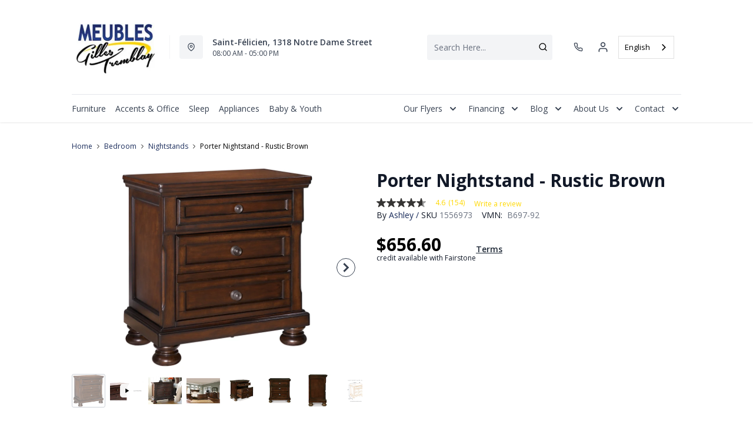

--- FILE ---
content_type: text/html; charset=utf-8
request_url: https://www.meublesgillestremblay.com/products/porter-nightstand-rustic-brown?view=product-endpoint
body_size: 3860
content:


{
"product":{
        "id": 10217878520082,
"title": "Porter Nightstand - Rustic Brown",
"tags": ["Bedroom",
"Bedroom-Nightstands",
"Brand_Ashley",
"Colour_Brown",
"Colour_Red",
"data-feed-3-0",
"Dimensions (Height)_19&quot;-60&quot;",
"Dimensions (Width)_28&quot;-30&quot;",
"Furniture",
"Lifestyle_Classic",
"newversion",
"Nightstands",
"OnlineOnly",
"OnListingPage_true",
"recliner-theme",
"Room-Bedroom",
"RoomGrouping-Bedroom-Nightstands",
"Sale",
"SeriesId_ASH-BRM-B697",
"ShowOnListing",
"Special Offers_Online Only",
"VendorId-ASH",
"Web Series_ASH-B697"
],
"online_store_url": "\/products\/porter-nightstand-rustic-brown",
"product_type": "Nightstand",
"handle": "porter-nightstand-rustic-brown",
"available": true,
"body_html": "The%20quality%20craftsmanship%20is%20clear%20to%20see.%20The%20classic%20design%20elements%E2%80%94including%20antiqued%20hardware%20and%20bun%20feet%E2%80%94are%20easy%20to%20love.%20Satisfying%20your%20taste%20for%20traditional%20furnishings,%20this%20nightstand%20is%20elegant,%20without%20looking%20fussy.%20Two%20drawers%E2%80%94one%20large,%20one%20small%E2%80%94keep%20bedside%20odds%20and%20ends%20within%20easy%20reach.",
"collections": ["bedroom",
"storage-furniture"
],
"price": 65660,
"price_max": 65660,
"price_min": 65660,
"price_varies": false,
"compare_at_price": null,
"compare_at_price_max": 0,
"compare_at_price_min": 0,
"compare_at_price_varies":false,
"has_only_default_variant": true,
"featured_image": "\/\/www.meublesgillestremblay.com\/cdn\/shop\/files\/1_d398f222-af5d-4b58-a008-33538171fcca_400x.jpg?v=1757653178",
"placeholder_image": "\/\/www.meublesgillestremblay.com\/cdn\/shop\/files\/1_d398f222-af5d-4b58-a008-33538171fcca_20x.jpg?v=1757653178",
"meta_info":null,
"page_id":null,
"zone_price_range":null,
"productGroupId":"212337",
"options": [
  {
  "name": "Title",
  "option_group": "option1",
  "position": 1,
  "values": [
    "Default Title"
  
  ]
  }

],
"images": [
  {
  "id": 55564179046674,
  "altText": "Porter Nightstand - Rustic Brown",
  "height": 2048,
  "width": 2048,
  "position": 1,
  "src": "\/\/www.meublesgillestremblay.com\/cdn\/shop\/files\/1_d398f222-af5d-4b58-a008-33538171fcca.jpg?v=1757653178",
  "src_small": "\/\/www.meublesgillestremblay.com\/cdn\/shop\/files\/1_d398f222-af5d-4b58-a008-33538171fcca_400x.jpg?v=1757653178",
  "src_placeholder": "\/\/www.meublesgillestremblay.com\/cdn\/shop\/files\/1_d398f222-af5d-4b58-a008-33538171fcca_50x.jpg?v=1757653178"
  },

  {
  "id": 55564179079442,
  "altText": "Porter Nightstand - Rustic Brown",
  "height": 2048,
  "width": 2048,
  "position": 2,
  "src": "\/\/www.meublesgillestremblay.com\/cdn\/shop\/files\/2_1658f523-5acb-4685-b367-526d59711929.jpg?v=1757653178",
  "src_small": "\/\/www.meublesgillestremblay.com\/cdn\/shop\/files\/2_1658f523-5acb-4685-b367-526d59711929_400x.jpg?v=1757653178",
  "src_placeholder": "\/\/www.meublesgillestremblay.com\/cdn\/shop\/files\/2_1658f523-5acb-4685-b367-526d59711929_50x.jpg?v=1757653178"
  },

  {
  "id": 55564179112210,
  "altText": "Porter Nightstand - Rustic Brown",
  "height": 2048,
  "width": 2048,
  "position": 3,
  "src": "\/\/www.meublesgillestremblay.com\/cdn\/shop\/files\/3_68230a6b-39ec-4774-83af-68a0b0e7eb19.jpg?v=1757653178",
  "src_small": "\/\/www.meublesgillestremblay.com\/cdn\/shop\/files\/3_68230a6b-39ec-4774-83af-68a0b0e7eb19_400x.jpg?v=1757653178",
  "src_placeholder": "\/\/www.meublesgillestremblay.com\/cdn\/shop\/files\/3_68230a6b-39ec-4774-83af-68a0b0e7eb19_50x.jpg?v=1757653178"
  },

  {
  "id": 55564179144978,
  "altText": "Porter Nightstand - Rustic Brown",
  "height": 2048,
  "width": 2048,
  "position": 4,
  "src": "\/\/www.meublesgillestremblay.com\/cdn\/shop\/files\/4_2ac8d2c6-79ce-4d09-ae10-ced60cc66dde.jpg?v=1757653178",
  "src_small": "\/\/www.meublesgillestremblay.com\/cdn\/shop\/files\/4_2ac8d2c6-79ce-4d09-ae10-ced60cc66dde_400x.jpg?v=1757653178",
  "src_placeholder": "\/\/www.meublesgillestremblay.com\/cdn\/shop\/files\/4_2ac8d2c6-79ce-4d09-ae10-ced60cc66dde_50x.jpg?v=1757653178"
  },

  {
  "id": 55564179177746,
  "altText": "Porter Nightstand - Rustic Brown",
  "height": 2048,
  "width": 2048,
  "position": 5,
  "src": "\/\/www.meublesgillestremblay.com\/cdn\/shop\/files\/5_2acf9c02-3a1f-40a0-a342-b8bd1f8f9c2c.jpg?v=1757653179",
  "src_small": "\/\/www.meublesgillestremblay.com\/cdn\/shop\/files\/5_2acf9c02-3a1f-40a0-a342-b8bd1f8f9c2c_400x.jpg?v=1757653179",
  "src_placeholder": "\/\/www.meublesgillestremblay.com\/cdn\/shop\/files\/5_2acf9c02-3a1f-40a0-a342-b8bd1f8f9c2c_50x.jpg?v=1757653179"
  },

  {
  "id": 55564179210514,
  "altText": "Porter Nightstand - Rustic Brown",
  "height": 2048,
  "width": 2048,
  "position": 6,
  "src": "\/\/www.meublesgillestremblay.com\/cdn\/shop\/files\/6_c18bc866-cc5c-47f4-8777-fcc68a6cd44c.jpg?v=1757653179",
  "src_small": "\/\/www.meublesgillestremblay.com\/cdn\/shop\/files\/6_c18bc866-cc5c-47f4-8777-fcc68a6cd44c_400x.jpg?v=1757653179",
  "src_placeholder": "\/\/www.meublesgillestremblay.com\/cdn\/shop\/files\/6_c18bc866-cc5c-47f4-8777-fcc68a6cd44c_50x.jpg?v=1757653179"
  },

  {
  "id": 55564179243282,
  "altText": "Porter Nightstand - Rustic Brown",
  "height": 2048,
  "width": 2048,
  "position": 7,
  "src": "\/\/www.meublesgillestremblay.com\/cdn\/shop\/files\/7_85034804-fe54-472b-9250-e7d1d230b04a.jpg?v=1757653179",
  "src_small": "\/\/www.meublesgillestremblay.com\/cdn\/shop\/files\/7_85034804-fe54-472b-9250-e7d1d230b04a_400x.jpg?v=1757653179",
  "src_placeholder": "\/\/www.meublesgillestremblay.com\/cdn\/shop\/files\/7_85034804-fe54-472b-9250-e7d1d230b04a_50x.jpg?v=1757653179"
  },

  {
  "id": 55564179276050,
  "altText": "Porter Nightstand - Rustic Brown",
  "height": 2048,
  "width": 2048,
  "position": 8,
  "src": "\/\/www.meublesgillestremblay.com\/cdn\/shop\/files\/8_97645a14-6164-4a06-abea-b07d38b79e86.jpg?v=1757653180",
  "src_small": "\/\/www.meublesgillestremblay.com\/cdn\/shop\/files\/8_97645a14-6164-4a06-abea-b07d38b79e86_400x.jpg?v=1757653180",
  "src_placeholder": "\/\/www.meublesgillestremblay.com\/cdn\/shop\/files\/8_97645a14-6164-4a06-abea-b07d38b79e86_50x.jpg?v=1757653180"
  },

  {
  "id": 55564179308818,
  "altText": "Porter Nightstand - Rustic Brown",
  "height": 2048,
  "width": 2048,
  "position": 9,
  "src": "\/\/www.meublesgillestremblay.com\/cdn\/shop\/files\/21_da945a7c-ef24-4faa-9dfc-e5f89eb99917.jpg?v=1757653180",
  "src_small": "\/\/www.meublesgillestremblay.com\/cdn\/shop\/files\/21_da945a7c-ef24-4faa-9dfc-e5f89eb99917_400x.jpg?v=1757653180",
  "src_placeholder": "\/\/www.meublesgillestremblay.com\/cdn\/shop\/files\/21_da945a7c-ef24-4faa-9dfc-e5f89eb99917_50x.jpg?v=1757653180"
  },

  {
  "id": 55564179341586,
  "altText": "Porter Nightstand - Rustic Brown",
  "height": 2048,
  "width": 2048,
  "position": 10,
  "src": "\/\/www.meublesgillestremblay.com\/cdn\/shop\/files\/22_72e6cf21-094c-4cbf-a187-240259b8b547.jpg?v=1757653180",
  "src_small": "\/\/www.meublesgillestremblay.com\/cdn\/shop\/files\/22_72e6cf21-094c-4cbf-a187-240259b8b547_400x.jpg?v=1757653180",
  "src_placeholder": "\/\/www.meublesgillestremblay.com\/cdn\/shop\/files\/22_72e6cf21-094c-4cbf-a187-240259b8b547_50x.jpg?v=1757653180"
  },

  {
  "id": 55564192874770,
  "altText": "Porter Nightstand - Rustic Brown",
  "height": 2048,
  "width": 2048,
  "position": 11,
  "src": "\/\/www.meublesgillestremblay.com\/cdn\/shop\/files\/23_73b04b5e-e88e-4445-9812-a1b3706dd47d.jpg?v=1757632012",
  "src_small": "\/\/www.meublesgillestremblay.com\/cdn\/shop\/files\/23_73b04b5e-e88e-4445-9812-a1b3706dd47d_400x.jpg?v=1757632012",
  "src_placeholder": "\/\/www.meublesgillestremblay.com\/cdn\/shop\/files\/23_73b04b5e-e88e-4445-9812-a1b3706dd47d_50x.jpg?v=1757632012"
  },

  {
  "id": 55564192940306,
  "altText": "Porter Nightstand - Rustic Brown",
  "height": 2048,
  "width": 2048,
  "position": 12,
  "src": "\/\/www.meublesgillestremblay.com\/cdn\/shop\/files\/24_934d9b81-4042-4402-bd6f-3ef6333be194.jpg?v=1757632012",
  "src_small": "\/\/www.meublesgillestremblay.com\/cdn\/shop\/files\/24_934d9b81-4042-4402-bd6f-3ef6333be194_400x.jpg?v=1757632012",
  "src_placeholder": "\/\/www.meublesgillestremblay.com\/cdn\/shop\/files\/24_934d9b81-4042-4402-bd6f-3ef6333be194_50x.jpg?v=1757632012"
  },

  {
  "id": 55564192973074,
  "altText": "Porter Nightstand - Rustic Brown",
  "height": 2048,
  "width": 2048,
  "position": 13,
  "src": "\/\/www.meublesgillestremblay.com\/cdn\/shop\/files\/25_019ae389-59d2-45d8-b31d-471c0e5a190d.jpg?v=1757632012",
  "src_small": "\/\/www.meublesgillestremblay.com\/cdn\/shop\/files\/25_019ae389-59d2-45d8-b31d-471c0e5a190d_400x.jpg?v=1757632012",
  "src_placeholder": "\/\/www.meublesgillestremblay.com\/cdn\/shop\/files\/25_019ae389-59d2-45d8-b31d-471c0e5a190d_50x.jpg?v=1757632012"
  },

  {
  "id": 55564193071378,
  "altText": "Porter Nightstand - Rustic Brown",
  "height": 2048,
  "width": 2048,
  "position": 14,
  "src": "\/\/www.meublesgillestremblay.com\/cdn\/shop\/files\/26_227ef309-12ed-4983-9629-b99acd0df222.jpg?v=1757632012",
  "src_small": "\/\/www.meublesgillestremblay.com\/cdn\/shop\/files\/26_227ef309-12ed-4983-9629-b99acd0df222_400x.jpg?v=1757632012",
  "src_placeholder": "\/\/www.meublesgillestremblay.com\/cdn\/shop\/files\/26_227ef309-12ed-4983-9629-b99acd0df222_50x.jpg?v=1757632012"
  },

  {
  "id": 55564193104146,
  "altText": "Porter Nightstand - Rustic Brown",
  "height": 2048,
  "width": 2048,
  "position": 15,
  "src": "\/\/www.meublesgillestremblay.com\/cdn\/shop\/files\/27_6716544c-e0da-43d1-bfa2-cd4c283b67c3.jpg?v=1757632013",
  "src_small": "\/\/www.meublesgillestremblay.com\/cdn\/shop\/files\/27_6716544c-e0da-43d1-bfa2-cd4c283b67c3_400x.jpg?v=1757632013",
  "src_placeholder": "\/\/www.meublesgillestremblay.com\/cdn\/shop\/files\/27_6716544c-e0da-43d1-bfa2-cd4c283b67c3_50x.jpg?v=1757632013"
  },

  {
  "id": 55564193169682,
  "altText": "Porter Nightstand - Rustic Brown",
  "height": 2048,
  "width": 2048,
  "position": 16,
  "src": "\/\/www.meublesgillestremblay.com\/cdn\/shop\/files\/28_9af6aeb4-44f2-4e3c-91cb-7abe54357509.jpg?v=1757632014",
  "src_small": "\/\/www.meublesgillestremblay.com\/cdn\/shop\/files\/28_9af6aeb4-44f2-4e3c-91cb-7abe54357509_400x.jpg?v=1757632014",
  "src_placeholder": "\/\/www.meublesgillestremblay.com\/cdn\/shop\/files\/28_9af6aeb4-44f2-4e3c-91cb-7abe54357509_50x.jpg?v=1757632014"
  },

  {
  "id": 55564193202450,
  "altText": "Porter Nightstand - Rustic Brown",
  "height": 2048,
  "width": 2048,
  "position": 17,
  "src": "\/\/www.meublesgillestremblay.com\/cdn\/shop\/files\/29_da399501-16ab-4d1e-a80a-2f983a0b1ea8.jpg?v=1757632014",
  "src_small": "\/\/www.meublesgillestremblay.com\/cdn\/shop\/files\/29_da399501-16ab-4d1e-a80a-2f983a0b1ea8_400x.jpg?v=1757632014",
  "src_placeholder": "\/\/www.meublesgillestremblay.com\/cdn\/shop\/files\/29_da399501-16ab-4d1e-a80a-2f983a0b1ea8_50x.jpg?v=1757632014"
  },

  {
  "id": 55564193235218,
  "altText": "Porter Nightstand - Rustic Brown",
  "height": 2048,
  "width": 2048,
  "position": 18,
  "src": "\/\/www.meublesgillestremblay.com\/cdn\/shop\/files\/30_04513de7-f579-463e-b285-af4047cfc864.jpg?v=1757632014",
  "src_small": "\/\/www.meublesgillestremblay.com\/cdn\/shop\/files\/30_04513de7-f579-463e-b285-af4047cfc864_400x.jpg?v=1757632014",
  "src_placeholder": "\/\/www.meublesgillestremblay.com\/cdn\/shop\/files\/30_04513de7-f579-463e-b285-af4047cfc864_50x.jpg?v=1757632014"
  },

  {
  "id": 55564193267986,
  "altText": "Porter Nightstand - Rustic Brown",
  "height": 2048,
  "width": 2048,
  "position": 19,
  "src": "\/\/www.meublesgillestremblay.com\/cdn\/shop\/files\/31_fd0cade1-1b08-4833-8c07-f867e0aab7b5.jpg?v=1757632015",
  "src_small": "\/\/www.meublesgillestremblay.com\/cdn\/shop\/files\/31_fd0cade1-1b08-4833-8c07-f867e0aab7b5_400x.jpg?v=1757632015",
  "src_placeholder": "\/\/www.meublesgillestremblay.com\/cdn\/shop\/files\/31_fd0cade1-1b08-4833-8c07-f867e0aab7b5_50x.jpg?v=1757632015"
  },

  {
  "id": 55565392478482,
  "altText": "Porter Nightstand - Rustic Brown",
  "height": 2048,
  "width": 2048,
  "position": 20,
  "src": "\/\/www.meublesgillestremblay.com\/cdn\/shop\/files\/23_c3315246-f842-4000-adac-1c1146663ea9.jpg?v=1757653181",
  "src_small": "\/\/www.meublesgillestremblay.com\/cdn\/shop\/files\/23_c3315246-f842-4000-adac-1c1146663ea9_400x.jpg?v=1757653181",
  "src_placeholder": "\/\/www.meublesgillestremblay.com\/cdn\/shop\/files\/23_c3315246-f842-4000-adac-1c1146663ea9_50x.jpg?v=1757653181"
  },

  {
  "id": 55565392544018,
  "altText": "Porter Nightstand - Rustic Brown",
  "height": 2048,
  "width": 2048,
  "position": 21,
  "src": "\/\/www.meublesgillestremblay.com\/cdn\/shop\/files\/24_ffd8eda5-80ea-4e38-ac40-017204279bf2.jpg?v=1757653181",
  "src_small": "\/\/www.meublesgillestremblay.com\/cdn\/shop\/files\/24_ffd8eda5-80ea-4e38-ac40-017204279bf2_400x.jpg?v=1757653181",
  "src_placeholder": "\/\/www.meublesgillestremblay.com\/cdn\/shop\/files\/24_ffd8eda5-80ea-4e38-ac40-017204279bf2_50x.jpg?v=1757653181"
  },

  {
  "id": 55565392609554,
  "altText": "Porter Nightstand - Rustic Brown",
  "height": 2048,
  "width": 2048,
  "position": 22,
  "src": "\/\/www.meublesgillestremblay.com\/cdn\/shop\/files\/25_0b20109b-c875-44f0-85dd-e1e1379b81c4.jpg?v=1757653181",
  "src_small": "\/\/www.meublesgillestremblay.com\/cdn\/shop\/files\/25_0b20109b-c875-44f0-85dd-e1e1379b81c4_400x.jpg?v=1757653181",
  "src_placeholder": "\/\/www.meublesgillestremblay.com\/cdn\/shop\/files\/25_0b20109b-c875-44f0-85dd-e1e1379b81c4_50x.jpg?v=1757653181"
  },

  {
  "id": 55565392707858,
  "altText": "Porter Nightstand - Rustic Brown",
  "height": 2048,
  "width": 2048,
  "position": 23,
  "src": "\/\/www.meublesgillestremblay.com\/cdn\/shop\/files\/26_ffb08234-3728-4aa0-b4fd-b7240958839b.jpg?v=1757653182",
  "src_small": "\/\/www.meublesgillestremblay.com\/cdn\/shop\/files\/26_ffb08234-3728-4aa0-b4fd-b7240958839b_400x.jpg?v=1757653182",
  "src_placeholder": "\/\/www.meublesgillestremblay.com\/cdn\/shop\/files\/26_ffb08234-3728-4aa0-b4fd-b7240958839b_50x.jpg?v=1757653182"
  },

  {
  "id": 55565392740626,
  "altText": "Porter Nightstand - Rustic Brown",
  "height": 2048,
  "width": 2048,
  "position": 24,
  "src": "\/\/www.meublesgillestremblay.com\/cdn\/shop\/files\/27_c57843e4-0f47-4ef2-8881-3cfdec2366ae.jpg?v=1757653182",
  "src_small": "\/\/www.meublesgillestremblay.com\/cdn\/shop\/files\/27_c57843e4-0f47-4ef2-8881-3cfdec2366ae_400x.jpg?v=1757653182",
  "src_placeholder": "\/\/www.meublesgillestremblay.com\/cdn\/shop\/files\/27_c57843e4-0f47-4ef2-8881-3cfdec2366ae_50x.jpg?v=1757653182"
  },

  {
  "id": 55565392806162,
  "altText": "Porter Nightstand - Rustic Brown",
  "height": 2048,
  "width": 2048,
  "position": 25,
  "src": "\/\/www.meublesgillestremblay.com\/cdn\/shop\/files\/28_c3d32160-fdc9-4f15-9442-f9bc23529734.jpg?v=1757653183",
  "src_small": "\/\/www.meublesgillestremblay.com\/cdn\/shop\/files\/28_c3d32160-fdc9-4f15-9442-f9bc23529734_400x.jpg?v=1757653183",
  "src_placeholder": "\/\/www.meublesgillestremblay.com\/cdn\/shop\/files\/28_c3d32160-fdc9-4f15-9442-f9bc23529734_50x.jpg?v=1757653183"
  },

  {
  "id": 55565392838930,
  "altText": "Porter Nightstand - Rustic Brown",
  "height": 2048,
  "width": 2048,
  "position": 26,
  "src": "\/\/www.meublesgillestremblay.com\/cdn\/shop\/files\/29_2475e8ed-2eee-44bf-8708-5cedbcdf59e6.jpg?v=1757653183",
  "src_small": "\/\/www.meublesgillestremblay.com\/cdn\/shop\/files\/29_2475e8ed-2eee-44bf-8708-5cedbcdf59e6_400x.jpg?v=1757653183",
  "src_placeholder": "\/\/www.meublesgillestremblay.com\/cdn\/shop\/files\/29_2475e8ed-2eee-44bf-8708-5cedbcdf59e6_50x.jpg?v=1757653183"
  },

  {
  "id": 55565392937234,
  "altText": "Porter Nightstand - Rustic Brown",
  "height": 2048,
  "width": 2048,
  "position": 27,
  "src": "\/\/www.meublesgillestremblay.com\/cdn\/shop\/files\/30_c7ce4fad-c03e-4ab5-bd30-135d996e29a9.jpg?v=1757653183",
  "src_small": "\/\/www.meublesgillestremblay.com\/cdn\/shop\/files\/30_c7ce4fad-c03e-4ab5-bd30-135d996e29a9_400x.jpg?v=1757653183",
  "src_placeholder": "\/\/www.meublesgillestremblay.com\/cdn\/shop\/files\/30_c7ce4fad-c03e-4ab5-bd30-135d996e29a9_50x.jpg?v=1757653183"
  },

  {
  "id": 55565392970002,
  "altText": "Porter Nightstand - Rustic Brown",
  "height": 2048,
  "width": 2048,
  "position": 28,
  "src": "\/\/www.meublesgillestremblay.com\/cdn\/shop\/files\/31_45a1c3dd-b99b-4619-924e-30c2bcc8c665.jpg?v=1757653184",
  "src_small": "\/\/www.meublesgillestremblay.com\/cdn\/shop\/files\/31_45a1c3dd-b99b-4619-924e-30c2bcc8c665_400x.jpg?v=1757653184",
  "src_placeholder": "\/\/www.meublesgillestremblay.com\/cdn\/shop\/files\/31_45a1c3dd-b99b-4619-924e-30c2bcc8c665_50x.jpg?v=1757653184"
  }

],
"variants": [
  {
  "price": 65660,
  "compare_at_price": null,
  "image_id": 55564179046674,"image": {
    "id": 55564179046674,
    "altText": "Porter Nightstand - Rustic Brown",
    "height": 2048,
    "width": 2048,
    "position": 1,
    "src": "\/\/www.meublesgillestremblay.com\/cdn\/shop\/files\/1_d398f222-af5d-4b58-a008-33538171fcca.jpg?v=1757653178",
    "src_small": "\/\/www.meublesgillestremblay.com\/cdn\/shop\/files\/1_d398f222-af5d-4b58-a008-33538171fcca_400x.jpg?v=1757653178",
    "src_placeholder": "\/\/www.meublesgillestremblay.com\/cdn\/shop\/files\/1_d398f222-af5d-4b58-a008-33538171fcca_50x.jpg?v=1757653178"
    },"available": true,
  "inventory_quantity": 0,
  "id": 51605731148050,
  "barcode": "024052078589",
  "option1": "Default Title",
  "option2": null,
  "option3": null,
  "position": 1,
  "sku": "1556973",
  "selected": false,
  "url": "\/products\/porter-nightstand-rustic-brown?variant=51605731148050",
  "title": "Default Title",
  "meta_badges": null,
  "additionalDimensions": [{"Desc":"Bottom drawer interior","ADI":"0","W":"19.75","D":"13.13","H":"8.75"},{"Desc":"Center drawer interior (lined)","ADI":"0","W":"18.75","D":"11","H":"1.63"},{"Desc":"Top drawer interior (lined)","ADI":"0","W":"19.75","D":"13.13","H":"3"}],
  "atpDate":null,
  "features":["Made of veneers, wood and engineered wood","Bun feet","Hand-finished","2 smooth-operating drawers with dovetail construction","Top drawer with felt bottom; bottom drawer with cedar bottom","Pull-out tray behind bottom drawer","Dark bronze-tone hardware"],
  "itemsIncluded":null,
  "productDescription":["The quality craftsmanship is clear to see. The classic design elements—including antiqued hardware and bun feet—are easy to love. Satisfying your taste for traditional furnishings, this nightstand is elegant, without looking fussy. Two drawers—one large, one small—keep bedside odds and ends within easy reach."],
  "productDetails":["Made of veneers, wood and engineered wood;Bun feet;Hand-finished;2 smooth-operating drawers with dovetail construction;Top drawer with felt bottom; bottom drawer with cedar bottom;Pull-out tray behind bottom drawer;Dark bronze-tone hardware"],
  "promos":null,
  "specifications":{"Dimensions":{"Width":28.75,"Depth":18.25,"Height":29.88,"UnitOfMeasure":"inches"},"Weight":{"Value":81.57,"UnitOfMeasure":"pounds"},"Lines":[{"Caption":"Brand","Value":"Ashley"},{"Caption":"Colour","Value":"Rustic Brown"},{"Caption":"Lifestyle","Value":"Classic"}]},
  "assembly":"https:\/\/www.ashleydirect.com\/GraphicsVault\/Assembly_Instr\/B697-92_AIS.pdf",
  "promoInfo":{"Label":"Sale","PromoEndDate":"2026-01-29 23:59:59.000"},
  "vendor": {
  "Brand": "Ashley",
  "Brand_link": "ashley",
  "VendorModelNumber": "B697-92"
  },
  "financing":null,
  "assets":{"images":{"items":[{"PublicId":"products\/AFI\/B697-92\/images\/1","metadata":{"title":"Porter Nightstand - Rustic Brown","alt":"Porter Nightstand - Rustic Brown"}},{"PublicId":"products\/AFI\/B697-92\/images\/2","metadata":{"title":"Porter Nightstand - Rustic Brown","alt":"Porter Nightstand - Rustic Brown"}},{"PublicId":"products\/AFI\/B697-92\/images\/3","metadata":{"title":"Porter Nightstand - Rustic Brown","alt":"Porter Nightstand - Rustic Brown"}},{"PublicId":"products\/AFI\/B697-92\/images\/4","metadata":{"title":"Porter Nightstand - Rustic Brown","alt":"Porter Nightstand - Rustic Brown"}},{"PublicId":"products\/AFI\/B697-92\/images\/5","metadata":{"title":"Porter Nightstand - Rustic Brown","alt":"Porter Nightstand - Rustic Brown"}},{"PublicId":"products\/AFI\/B697-92\/images\/6","metadata":{"title":"Porter Nightstand - Rustic Brown","alt":"Porter Nightstand - Rustic Brown"}},{"PublicId":"products\/AFI\/B697-92\/images\/7","metadata":{"title":"Porter Nightstand - Rustic Brown","alt":"Porter Nightstand - Rustic Brown"}},{"PublicId":"products\/AFI\/B697-92\/images\/8","metadata":{"title":"Porter Nightstand - Rustic Brown","alt":"Porter Nightstand - Rustic Brown"}},{"PublicId":"products\/AFI\/B697-92\/images\/21","metadata":{"title":"Porter Nightstand - Rustic Brown","alt":"Porter Nightstand - Rustic Brown"}},{"PublicId":"products\/AFI\/B697-92\/images\/22","metadata":{"title":"Porter Nightstand - Rustic Brown","alt":"Porter Nightstand - Rustic Brown"}},{"PublicId":"products\/AFI\/B697-92\/images\/23","metadata":{"title":"Porter Nightstand - Rustic Brown","alt":"Porter Nightstand - Rustic Brown"}},{"PublicId":"products\/AFI\/B697-92\/images\/24","metadata":{"title":"Porter Nightstand - Rustic Brown","alt":"Porter Nightstand - Rustic Brown"}},{"PublicId":"products\/AFI\/B697-92\/images\/25","metadata":{"title":"Porter Nightstand - Rustic Brown","alt":"Porter Nightstand - Rustic Brown"}},{"PublicId":"products\/AFI\/B697-92\/images\/26","metadata":{"title":"Porter Nightstand - Rustic Brown","alt":"Porter Nightstand - Rustic Brown"}},{"PublicId":"products\/AFI\/B697-92\/images\/27","metadata":{"title":"Porter Nightstand - Rustic Brown","alt":"Porter Nightstand - Rustic Brown"}},{"PublicId":"products\/AFI\/B697-92\/images\/28","metadata":{"title":"Porter Nightstand - Rustic Brown","alt":"Porter Nightstand - Rustic Brown"}},{"PublicId":"products\/AFI\/B697-92\/images\/29","metadata":{"title":"Porter Nightstand - Rustic Brown","alt":"Porter Nightstand - Rustic Brown"}},{"PublicId":"products\/AFI\/B697-92\/images\/30","metadata":{"title":"Porter Nightstand - Rustic Brown","alt":"Porter Nightstand - Rustic Brown"}},{"PublicId":"products\/AFI\/B697-92\/images\/31","metadata":{"title":"Porter Nightstand - Rustic Brown","alt":"Porter Nightstand - Rustic Brown"}}]},"videos":{"items":[{"PublicId":"products\/AFI\/B697-92\/videos\/1","metadata":{"title":"Porter Nightstand - Rustic Brown","alt":"Porter Nightstand - Rustic Brown"}}]}},
  "zone_prices": null,
  "info": {"Vendor":"ASH","Brand":"Ashley","Label":"Sale","PromoEndDate":"2026-01-29 23:59:59.000","Financing":"All","VendorModelNumber":"B697-92"},
  "browseSearch": null,
  "attributes":[
  
  
    
    
    
  
    
    
    
  
    
    
    
  
    
    
    
  
    
    
    
  
    
    
    
  
    
    
    
  
    
    
    
  
    
    
    
  
    
    
    
  
    
    
    
  
  
  
  

  
    
    [{"h":"80B1927A0F31E810","l":"Description","vt":"object","v":null,"lvl":1,"i":["7965442CF04E5E3E","4C5734C10C91DD3B"]},{"h":"CE46B9948AE8B17B","l":"Overview","vt":"object","v":null,"lvl":1,"i":["789622AC115BE878"]},{"h":"CE46B9948AE8B17B","l":"Weight \u0026 Dimensions","vt":"object","v":null,"lvl":1,"i":["2C123964AAE04302","14D9B9CAC122C845"]},{"h":"B576A5C0CA24F6B2","l":"Specifications","vt":"object","v":null,"lvl":1,"i":["89F944319C2EB3DE","5A047DAF5B859095"]},{"h":"89F944319C2EB3DE","l":"Features","vt":"object","v":null,"lvl":null,"i":["2888F84FC2151FD3","EAB201E9AC0EFB7F","86780358B1CE1AEE","7CCE2D5955894FEC","3162F65EAAC2D73B","C747AB0492E9ADDE"]},{"h":"2C123964AAE04302","l":"Dimensions","vt":"object","v":null,"lvl":null,"i":["EEFB68EF1E0E8A75","3A2E300603B2BE38","9F16F335B0A63825","E832D6049219263B","0D8C83147A8DCAFE","77BF97010F4A7CE0","5642C7BEA764FEA9","D63AD4583D5C9C5D","DFA0B367C8F2A91D","D9CE4EAA07ED1E54"]},{"h":"7965442CF04E5E3E","l":"Description","vt":"string","v":"The quality craftsmanship is clear to see. The classic design elements—including antiqued hardware and bun feet—are easy to love. Satisfying your taste for traditional furnishings, this nightstand is elegant, without looking fussy. Two drawers—one large, one small—keep bedside odds and ends within easy reach."},{"h":"4C5734C10C91DD3B","l":"Product Features","vt":"array","v":["Made of veneers, wood and engineered wood","Bun feet","Hand-finished","2 smooth-operating drawers with dovetail construction","Top drawer with felt bottom; bottom drawer with cedar bottom","Pull-out tray behind bottom drawer","Dark bronze-tone hardware"]},{"h":"5A047DAF5B859095","l":"Warranty","vt":"object","v":null,"lvl":null,"i":["F4AAF7DC55411A59"]},{"h":"EEFB68EF1E0E8A75","l":"Overall","vt":"dimensionArray","v":[{"label":"W","value":"28.75","unit":"in"},{"label":"H","value":"29.88","unit":"in"},{"label":"D","value":"18.25","unit":"in"}]},{"h":"EAB201E9AC0EFB7F","l":"Lifestyle","vt":"string","v":"Classic"},{"h":"2888F84FC2151FD3","l":"Vendor Model Number","vt":"string","v":"B697-92"},{"h":"86780358B1CE1AEE","l":"Vendor Colour","vt":"string","v":"Rustic Brown"},{"h":"7CCE2D5955894FEC","l":"Vendor Style Name","vt":"string","v":"Porter"},{"h":"3162F65EAAC2D73B","l":"UPC","vt":"string","v":"024052078589"},{"h":"E832D6049219263B","l":"Item Weight","vt":"dimension","v":{"label":"Item Weight","value":"71","unit":"lb"}},{"h":"5642C7BEA764FEA9","l":"Carton","vt":"dimensionArray","v":[{"label":"W","value":"32.28","unit":"in"},{"label":"H","value":"31.5","unit":"in"},{"label":"D","value":"21.46","unit":"in"}]},{"h":"C747AB0492E9ADDE","l":"Assembly Required","vt":"boolean","v":"True"},{"h":"F4AAF7DC55411A59","l":"Manufacturer Warranty","vt":"string","v":"1-year"}]
    
  
  ]
  }

]
    }
}


--- FILE ---
content_type: text/javascript
request_url: https://www.meublesgillestremblay.com/cdn/shop/t/30/assets/ch-3a5ab27969c51eafd792.js
body_size: -366
content:
"use strict";(self.webpackChunkrecliner_theme=self.webpackChunkrecliner_theme||[]).push([[5426],{29212:(e,t,l)=>{l.r(t),l.d(t,{default:()=>a});const s={props:{value:{required:!0,type:String,default:""}}},a=(0,l(51900).Z)(s,(function(){var e=this,t=e.$createElement,l=e._self._c||t;return"Download"===e.value?l("div",[l("a",{staticClass:"underline text-brand-500 flex text-sm text-gray-900 sm:mt-0 sm:col-span-2",attrs:{target:"_blank",href:"https://www.ashleydirect.com/GraphicsVault/Assembly_Instr/Shipping Cleat Removal.pdf",download:""}},[l("div",[e._v(e._s(e.value))])])]):l("div",{staticClass:"flex text-sm text-gray-900 sm:mt-0 sm:col-span-2"},[l("div",[e._v(e._s(e.value))])])}),[],!1,null,null,null).exports}}]);

--- FILE ---
content_type: application/javascript; charset=utf-8
request_url: https://searchanise-ef84.kxcdn.com/preload_data.3X5f2F4U3N.js
body_size: 10660
content:
window.Searchanise.preloadedSuggestions=['rocking chair','kitchen table','dining room chair','accent chair\'s','sofa bed','washer dryer','bed base','tv furniture','reclining loveseat','bed room set','living room table','chest of drawers','all refrigerator','bedroom furniture','ashley sectional','reclining sofa','washer and dryer','upright freezer','queen mattress','double bed','king bed','living room sofa','living room furniture','all fridge','kitchen set','tv stand','bedroom set','dining room sets','leather sofa','reclining chair','side table','living furniture','fridge freezer','electric cook','room set','dining table','refrigerator freezer','washing machine','sectional 2 piece','coffee table','tv cabinet','sectional sofa','double mattress','electric stove','electric bed','ashley sofa','bed frame','built-in dishwasher','single bed','counter stool','leather loveseat','electric oven','reclining and rocking chair','loveseat ashley','baby furniture','swivel chair','microwave oven','couch l','recliner chair','console table','ge washer','bar stool','storage cabinet','chambre à coucher','king mattress','furniture tv','base de lit','ge washer dryer','fridge kitchen','simple mattress','living room set','bedroom storage furniture','ge refrigerator','sectional ashley','bedroom chest of drawers','swivel rocking chair','built-in oven','kitchen chair','reclining loveseat console fabric','z boy','laveuse secheuse','lit queen','lounge furniture','micro wave','gray accent chair','storage unit','sofa beds','coffee tables','modular sofa','outdoor furniture','room decor','reclining sectional','tv stand with fireplace','sofa beds and futons','work office','range hood','baby bed','bunk bed','round table','foam pillow','chest freezer','leather armchair','dining room','sofa l','rocking chairs','reclining loveseats','congelateur vertical','la z boy','double bed base','chair office','melamine base','kitchen furniture','night table','washer dryer promo','household appliances','office room','your television','reclining and rocking','laveuse et secheuse','white refrigerator','adjustable bed','living room tables','electric cook ge','side chair','metal bed','outdoor chair','this kitchen table','swivel recliner','queen bed','fresh pillow','counter bench','platform bed','bed pillow','rocking recliner','black sofa','ge profile','low bed','the z boy','single mattress','sofa and armchair','bedside table','4 kitchen table','ashley bedroom set','lit simple','matelas queen','bed with storage','dining room set','brown sofa','lave vaisselle','la-z-boy sofa','lit king','leather sofa bed','living room','fridge with ice','meuble tv','queen bed base','meuble lit','accent chairs','bed electric','king bed base','white dishwasher','white electric','table lamp','living sofa','sectional piece','white ge washer and dryer','floor lamp','ashley loveseat','ball chair','chair on','tv cabinets','bedroom bed','lounge chair','end table','l-shaped sofa','divan lit','reclining rocking chair','ge stove','electric bed frame','foam mattresses','stationary sofa','tv stands','office room-home','modular pieces','sofa ashley','electric fireplace','queen bed storage','room st','fabric sectional','2-seater sofa','meubles salon','twin bed','working desk','high chair','for baby','office chair','table de salon','ashley chest of drawers','meuble tele','your couch','ge washer and dryer','large bed','occasional furniture','dining set','swivel chairs','living room sets','leather sectional','mezzanine bed','a boy','bedroom desk','hall furniture','television cabinet','on mattress','fireplace cabinet','sectional bed','refrigerator ge','chaise de cuisine','television and coffee table','ray la chair','memory foam mattress','bed platform','loveseat elran','bed pillows','reclining and chair','elran sofa','kitchen island','loveseat with ash console','boy reclining','meubles tv','divan en l','kitchen bench seat','meuble ete','small fridge','bedroom furniture set','velvet sofa','dishwasher portable','lounge chair and','sofa condo','lounge set','rocking and reclining','fauteuil inclinable et pivotant','living room tabletop','reclining and rocker','table salon','this room','tv stand with electric fireplace','ashley ottoman','54 double mattress','office furniture','bed frames','bed base 54','matelas simple','electric loveseat','queen size bed base','el ran','reclining leather loveseat','special beds','ensemble salle à manger','fabric sofas','bed fra','men\'s chest of drawers','grey accent chair','lift chair','living room lamps','futon mattress','black loveseat','reclining and','baby jogger','chaise et fauteuil salon','modular sectional sofa','lit electrique','bed base with','round kitchen table','baby o','furniture for tv','table dark','petit table','ensemble laveuses','ge washing machine','floor lamps','cooking surface','armchair with','sofa chair','single beds','chest of drawer','work table','bar furniture','kitchen refrigerator','matelas double','countertop microwave','meuble de tv','round dining room furniture','sofa and chair set','queen size bed','storage furniture','ashley bedroom furniture','table de cuisine','small refrigerator','this from to','sofa in l','kitchen stove','bedding set','box spring','chairs on','dining chair','all-in-one washer dryer','dressing table','this living room','front washer','sofa boy','fauteuil inclinable','electric reclining loveseat','bed cover','living room shelf','reclining chairside','bed of drawers','ottoman ashley','portable dishwasher','serta mattresses','storage home','queen box spring','bed set','matelas bebe','sofa maximum','congélateur coffre','table dappoint','sofa la z boy','lave vaisselle blanc','rocking recliner chair','lit superpose','meuble tv avec','bureau de travail','loveseat with console','leather or sofa','micro onde','wine cellar','stationary chair','sofa row','black buffet','high table','monarch dining tables','rocking chair on','tilt and swivel chair','bed for','household appliances-refrigeration','table petit espace','ge café','sectional special','ge dryer','leather loveseats','electro menager','grand lit','amisco dining room','tabouret de comptoir','refrigerator french doors 30','30 ice refrigerator','divan l','tv furniture with','modular sofa with','compact refrigerator','tv with fireplace','south shore','beige sofa','queen-size bed','square table','sofa and loveseat','simple bed','leather sectional sofa','réfrigérateur ge','high bench','bar chair','single bed mattress','double bed with storage','sectional elran','that makes','oak bedroom','kitchen table with','ashley reclining loveseat','loveseat con','single bedroom set','over chair','sofa and armchair set','dining room table','matelas king','double headboard','6 drawer desk','double office','lit double','table chevet','table cuisine','reclining leather','queen mattress and','king size bed','cook ge','deep sofa','mattress for twin bed','stainless steel refrigerator','dining room tables','chaise longue','buffet dining room','drawer with mirror','sofa ashley l','black dining chair','mini fridge','white refrigerators freezer','ge fridge','sofa sectional bed','bed mattress','table bar','kitchen sets','occasional chairside','side table 48','ashley chest','bunk beds','monarch tables','chests of drawers','modular sofas','metal kitchen table','wall bed','bed base 60','adjustable table','table console','bed box','washer and','vertical freezer','memory foam pillow','ge hood','palliser sofa','ashley table','can chair','2-seater loveseat','beautyrest harmony','sofa set','electric range','slate refrigerator','very bed','glass cabinet','side table living room black','bedding for bed','baby bed base','fabric reclining sofa','large ashley bed','set de cuisine','high chairs','small-space table','round dining table','corduroy sectional','double chair','stainless steel dishwasher','lit de transition','black sectional','for bed','commode tiroirs','rocking and reclining chair','firm queen mattress','set ashley','table appoint','meuble pour chambre','beauty mattress','seats for','rocking reclining and','2-piece sectional with','amisco kitchen table','salle à anger','coffee machine','standard lamp','elran furniture','gray sofa','dining room chair metal','separate head mattress','twin bedroom-beds','bed c','grey loveseat','bedroom wardrobe','ens table de salon','mattress base','beautyrest drsg','small chair','and dryer','2-piece sectional','ĺit for baby','harmony mattress','dining room chair black','amisco table','swivel rocking','lounge table','blue sleep','lit en tissu','office room table','loveseat fabrics','round table in','lounge and','electric sofa','not sold','white electric stove','for dishwashers','foam ear','washer ge','speed queen','mic oven','outdoor chair on','laveuse deux en un','wine cooler','convection oven','occasional chair','kitchen stool','occasional chairs','rocking and swivel chair','divan bed','all refrigerators','electric base','high chair bebe2022','table de nuit','5 table set','twin xl','storage rack','large tv stand','set de chambre','round dining room','reclining sofa palliser','sofa and sofa set','storage cabinets','bedroom dresser\'s beige brown','pour enfant','natural wood bedroom furniture','living room sofa bed','leather rocking','sleep pillow','meuble travail','bed with mattresses','kitchen and dining room set','serta pro','electric bed base','table top','laveuse secheuse tout en un','living room chair and armchair','gbf655 dishwasher','furniture for tv v','sécheuse électrique','chaise monarch','base de lit king','fridge with','et refrigerateur','double mattress 60','table de bout','chaise de bureau','tabourets de bar','electric leather loveseat','white fridge','18 cu in refrigerator','fauteuil boy','spacemaker washer','reading light','bedroom desktop','double beds','side-by-side refrigerator','leather chair','bed king','palliser loveseat','reclining fabric sofa','monarch dining table','matelas enfant','electric recliner','dark gray bed','sectional promo','bureau travail','ge slate','microwave hé slate','sofa elran','car seat','dark grey bed','baby set','set for bedroom','micro on','king firm mattress','counter benches','self-cleaning electric stove','sofa collection','modular design','ashley double','comforter cover','queen beauty mattress','mattresses in','washer with','all refrigerator ge','meubles télé','gas oven','single oven','bedroom ashley','dark grey headboard','white bed','television furniture','induction range','double platform bed','drawer bed','countertop microwave oven','swivel rocking chairs','cloud b','mattress queen','sofa modular','tv stand 65','banc de','sofa lit','bed price','queen serta mattress','serta mattress','adjustable base','ilot de cuisine','lampes de salon','baby high chair','firm mattress','kitchen stools','beautyrest mattress','desk lamp','electric reclining sofa','table with chairs','palliser sofas','chaise bergere','spring bed','white refrigerators','sofa and set','mattress cover','king box','dryer and washer','mattress futon','slate upright','chaise bercent','reclining lounge','ashley dining chair','this bedroom package','bar table','furniture audio','bench with storage','table for 2','extension table for','wine refrigerator','congélateur coffre économique','the oven','brown sofas','stainless steel dishwasher ge gbt 600','bedroom desk\'s','base de 39','modular leather sofa','ge profile 30 electric','laveuse commercial','ge upright freezer','5 drawer furniture','pied de lit','danby upright freezer','together this room','drawer with chest of drawers','mirror drawers','sectional modular','kitchen hoods','banc pour table','changing mat','deck chair','table enfant','king box spring','white furniture','storage chest','electro cafe','danby refrigeration','pieds cubes','ensemble lit','base queen','ensemble de tables de salon','sectional sofa b','et cuisine','ashley pale brown','base de lit 60 pouces','for rocking chair','meuble de tele noir avec','bureau chambre','banc de en','king size box spring','meuble foyer','4 kitchen tables','table cuisine avec pattes en métal','reclining sectionals','sofa sectional b','white dishwasher ge','blue sofa','ge stainless steel refrigerator','kitchen bench','side-by-side fridge','drop table','divant lit','modular e','white ge and dryer','queen bedroom set','outdoor swivel chair','drawer desk','oversized sofa','kitchen table and chair','counter depth','bed child','sectional in','speed washer','memory pillow','dining table set','garde manger','king bed mattress','bed with drawer','table and bench','double box spring','chaise haute','blue sectional','queen platform','cot mattress','lounge sofa','metal bunk bed','side table living room','laveuse huebsch','white desk','sofas and loveseats','transition bed','base lit queen','freezer refrigerator','mattress 54 price','set up','modern reclining sectional','super pose','table of contents','sofa bed sectional','mattress protector','half bed with','rocking chair swivel','fridge ge','table with extension','decorative chair room','electric kitchen','g e white','double base','small sofa l','very mattress','chest drawer','ear bed','high-end kitchen furniture','computer desk','massage chair','refrigerator depth','bed base queen','ge black refrigerator','divan la','trundle bed','chair on ball-bearing','car seats','be kitchen chairs','white sofa','danby freezer','glass kitchen table','loft bed','hotte ge','rocking chair with','slate dishwasher','cause for','swivel recliners','rocking chair chair','39 inch mattress','real leather loveseat','black leather loveseat','ashley tv stand','king br','used furniture','wooden table','mattress in a box','exterior chair','built-in microwave','wardrobe bed','audio furniture','double sommier','bed room setup','gray loveseat','kitchen counter','swivel recliner-theme','table and chairs set','loveseat and armchairs','your washing','loveseat with ashley console','sofa loveseat','small sectional','night and day','patio set','decorative chair for','trend line','electronic gear','cold gel pillow','kitchen table with extension','adjustable beds','bebe o chaud','power reclining loveseat','upright freezer\'s','foam pillowed','danby microwave','car lift chair','monarch coffee table','ball bearing chair','drsg mattress','beige ashley sofa','tv table','sofa en l','tv cabinet 75','sofa lounge','all vintage','sectional little','black ottoman','chaise a','bedroom dresser\'s','table between','boy armchair','z-boy reclining chair','base of double bedside','et fauteuil','living room sofa set','sofa armchair','storage bin','round table set','refrigerator with french door','floor ft','ultra sectional','refrigerator cubic feet','est de chambres en bois','square coffee table','lit pliant','fauteuil en cuir noir','four 26 pouces','plateforme lit queen','forme lit','base de lit queen','bed and mattress','congélateur ge','table de cuisine en bois','go rocks','footrest sofa','the boy','child bed','ge profile slate','washer dryer sale','black kitchen table','lounge chair\'s','bench of','sofa el ran','fridge ge 21','counter stools','queen metal bed','top tier','kitchen table with chairs','armchair on','bed room queen','white ge washer dryer','lazy loveseat','am an washer dryer','base lit double','chambre bébé','les laveuses','moffat refrigerator','sectionnel mali','base de lit pour enfant','chairs onlistingpage_true','electric cook ge profile','banc table','bar cabinet','60 inch bed','tiroir blanc','dryer ge','ek design','deep sofa-side','two-seater sofa','velvety softness','base de table','velvet sectional sofa','washer dryer in one','canape lit','light fixtures','cuisine et','matelas mousse memoire','lit superpose detachable','54 pouces matelas','washer dryer and','fauteuil et pivotant','ge refrigerator 36','price for chair','amisco kitchen table with extension','réfrigérateur compact','manual reclining loveseat','wall canvas','meuble deco','de cuisine noir','fauteuil sur','2-seat reclining sofa','loveseat p 32','pas de','all refrigerator 30','canapé en l','ashley charbitt bedroom sets','lit plate forme','di year in leather','lit complet','matelas ferme','meuble avec','table de chevet','matelas pour base électrique','divan en u','hot water','bed with','white 3 rack dishwasher','refrigerator freezer top 30','meuble de chambre','new blue chair','54 mattress double','electric washer and dryer','black leather sofa','refrigerator and','amisco furniture','kitchen set black','king-size bed','sofa l ashley','the euse','refrigeration white','signature table','sectional midnight-madness','refrigerator freezer/refrigerator','refrigerator no freezer','soft sofa','double metal bed','white metal bed','ashley darcy','round coffee table','refrigeration duf16','single sofa bed','table lift top','sectional sofa la-z-boy','dishwasher gbf655sgpww','built-in hood','hood with','monarch kitchen table','monarch dining room tables','working office','darcy recliner','computer table','adjustable bed base','serta hybrid','convection oven built-in range','tête de lit','living room furnishings','sofa lazy','room to','loveseat chaise','pan as','hues washer','foam mattress','altyra beds','all fridge 20','table langer','slate upright freezer','strata recliner','single electric','the dry','bercan chair','mattress covering','shelf table','chair on ball','audio tele furniture','bill rocking','lazy weekend','television cabinets','toy chest','tall unit','office room tablet','monarch wood black','glass table','wash set\'s','rocking chair and','stove and','rolled mattress','indoor chair','table amisco','ball a','set de salon','bed room set kids','next-gen durapella','on bill','bed base for bed','self-cleaning electric','5 cu ft freezer','extra bed','counter chair','fauteuil pivotant','amisco kitchen','single reclining','bed frame double','bed comforter','sofa with open legs','bed with to','stand lighting','set of bedside','fabric bed','cradle chair','electric kitchen stove','ge counter-depth refrigerator slate','dinner table','sectional ashley 3 pieces_3','star refrigerator','refrigerator with freezer','built-in oven 27','modular sectional','hood matte','sofa and futons','rocking chair and footrest','side chairs','selection sofa','lit pour','also chair','mattress box','parc de bebe','dining room chairs','meal base','fauteuil inclinable pivotant','lounge set and','storage unit home','monarch table','pear armchair','outdoor tables','bed base and mattress','sectional leather','crib mattress','coffee table storage','altari alloy','kitchen cabinet','white and gold','plastic base','desk drawer','counter bench stool','stainless steel stove','lift-top coffee table','long armchair','canopy bed','television stand','sal sofa','lift chairs','grey chair','half bed','black table','tilt swivel chair','white table and 2','condo sofa','memory foam mattresses','altari sofa','sofa chairs','such as','clothes washer','sofa cover','madanere bar stool','small dining room set','matelas roule','laveuse commerciale','signature design as','storage bed queen','divan gris','pivot recliner','bed ele','tv stand with 65 fireplace','refrigeration with','bed table','two-seater loveseat','children chair','table de cuisine monarch','ball-bearing chair','air fry','baby seat','sleeping mattress','reclining bed','convection built-in range','a ride that','reclining rocking and','sectional reclining','mattress queen serta','metal base','chair for children','furniture oven microwave','mini freezer','electric double','loveseat with console palliser','coffee maker','60 you mattress','fabric rocking chair','chair lift','convertible venting','leather reclining loveseat','this kitchen','single bedding','double melamine base','grey electric reclining loveseat','bureau double','ear chair','kitchen table 3 vendorid-ash','children of','2-seater loveseat recliner','duo l','chairs leve personne','corner cabinet','recliner pivot','island set','bathroom storage','canapé 2 place','white oven','low buffet','6 kitchen table','fresh pillows','footrest chair','wooden bedroom set','l g','monarch spec','micro onde hotte','green bed','meuble angel','meuble salon divan','meuble salon','chaise de comptoir','adjustable bed divided','divan velours','sofa feet','pour bebe un ensemble','pour bebe','refrigerateur sans congelateur','le petit tableau noir','electrical office','accent chair\'s rose','bedroom dresser','set dalon','set salon','sleeping pillow','sectional gr','beige sectional','mattress and bed base','divan en look','chaise fauteuil salon','chaise et fauteuil','congelateur danby','bed base with headboard','queen headboard','mattress protectors','mattress covered','chaise pivotante','fauteuil d\'appoint','queen mattress drsg 3','beautyrest mattresses','banc pour','ge laveuse','office bedroom','bed of bene','table cuisines','recessed electric','stone table','rocking recline','double sofa','low price mattress','hot cui','4-inch foam','avec rangement','divan velour','tapis de','beige section','sofa in the','faux fur','bench between','tufted ottoman','unique trinkets','del cuisine','all-in-one washer','est de chambres','laveuse à vaisselle','king bed base with drawer','enfant jeu','reclining for 2','microwave oven with','banc de lit','bed bench','meuble cuisine','bar cart with top','beaudoin base','double with storage','stainless steel dishwasher 3','square wooden table','flat light','desk with bedroom','hyanna nightstand tan','black leather','en cuir noir','living room and armchair','sofa into','laveuse et secheuse ge','serta queen mattress','queen drsg 3','base de lit 39','modular faux leather','modular leather','desktop computer','rocking swivel and chairs','thick mattress','a in','raf corner','blu sleep pillow','mattress for','freezer ge 16','chair with stool','tv shelf','base lit','plateforme lit','induction profile','tout danby','electro ménagé','rangement vetement','sectional head','laveuse ge','electronic gear within','his tv','armchair pel','bedroom furniture without bed','bedroom furniture with or without bed','beautyrest elara','beautyrest world class elara','beautyrest world class','beautyrest world rest','laveuse et','tn made_yes','chaise sur billes','lot simple','reclining sofa 2-seat','18 inch dishwasher','the ran','his best','base de tv','wooden bed room set','upright freezer and','freezer of','table for bedroom','makeup room furniture','fridge ge 21.9','roomy armchair','monarch chair a','monarch kitchen chair','tray for','5-drawer of drawers','5-drawer chest of drawers','bed low queen','sofa in loveseat','5 ft freezer','made it','freestanding electric','ge machine','chaises de cuisine','dandy refrigerator','réfrigérateur dandy','school bed','amazing sofa','said in','black armchair','draw your linens','how much','14 refrigerator freezer','white bedroom set','réfrigérateur blanc','futon rack','base e','reclining or sofa','chambre enfants','white chair with black metal','white chair with metal','white chair with metal legs','with microwave','ribbed texture','get together','ge together','white wooden','white wooden chair','top freezer refrigerator','banc pied de lit','bedroom chair','built-in oven 26','upright horizontal','lave vaisselle portatif','baby bassinet','mattress mousse mémoire','shoe cabinet','hotte de','lay loveseat','may t washing machine','work desk','grey rocking chair','sofa couch','mirror drawer','double 54 inches','chair on bile','blue loveseat','fans of','mirrored drawer','cette de chambre','column freezer','base breeze','fan ge','lit queen en metal','lit bleu','leather leather loveseat','leather furniture','table tile','table téle','king memory foam mattress','leather sectional reclined','ensemble de petit lit bebe','queen size mattress','the price','54 bed base','a place','armoire de rangement','la et','special double beds','white energy star refrigerator','refrigerator and freezer','laveuse 2 en 1','portable washing machine','portable washer','water filter','ge top load washer gtw681bmrws white','ashley couch','3 place inclinable','twin bed mattress','fur sofa bed','deep carpet','bedside tables','one and a half','5 x sofa','5 x 5 sofa','this baby room','with children','petit réfrigérateur','refrigerator with bottom freezer','kitchen kit','lit simple enfant','beautyrest drsg mattresses','love seats','amisco table 90591','energy star','refroidisseur a vins danby','refroidisseur a vins','laveuse a','a serpentine','chaise lève personne','basse de lit','table 2 place','chaise par','commode blanc','commode blanche','chaise curve amisco','spirits secured','baby creme','climate keeper','base de lit 54 pouces','zero motion','accent furniture','any refrigerator','electrical set','lit 2 place','make wood','super bed pose','4-drawer chest of','adjustable mattress','adjustable mattresses','matelas mousse memoire double','base melamine','set cuisine','king wall bed','en special','bench table','furniture drawer','double porte','soft queen mattress','deep sea','white leather rocking chair','relax chair smooth','matelas mousse de lit','foyer with','lit bebe','recliner chairside','recliner chairs','king headboard','window dressing','refrigerator maker','console drawers','lit etage','chimney hood','armchair bedroom','chaise et salon bercent','chaise et salon','ashley 556 sofa','blue reclining loveseat','matelas mousse','had the tv','meuble de tele noir','in front of the bed','table de salle a manger','small freezer','chaise sur roulettes','sofa special','tabourets de cuisine','kitchen table amisco','double sofa bed','washable fabric loveseat','washer extra','the kitchens','single sofa','pas de congelateur','your devices','vos appareils','ge fridge 18 cubic feet','kids bed room set','divant en l','charbitt queen bed','reclining and swivel chair','basse de forme','basse forme','flight to','olive de','avec e','chaise bois','matelas pour base ajustable','lit panneaux 2','chaise pour comptoir','micro pi3','harmony lux mattress','flat bed','electronic furniture','television only','ashley armchair','sofa without mattress','this chambers','evoque atlantic','ge white washer','modular in leather','white leather','double bed with drawer','loveseat canada','loveseat leather','lyncott bed','electromenager set','electric dryer','mattress for queen size bed','platform bed base','dime armchair','concept more','island of','floor bed','base for reclining rocking chair','deltona loveseat','soft mattress','washer with dryer','range furniture','loveseat and armchair','queen base','causal style','ge stainless steel','bed beaudoin','base with drawers','bed base with drawers','king mattress memory','long tables','kitchen table pub','reclining rocker','darcy chair','signature design ashley','hampden swivel rocking chair','corner chair','machine washing','double bed mattress','cushion on the floor','baby article','espace bebe','hardwood table','chaises en','seal furniture','machine à cafe','vintage sofa','fridge and freezer combo','point chair','dining room chair by','bantering over','bench bar','ashley sectional\'s','stable sideboard','black dining chairs','corduroy loveseat','mi furniture','memory mattresses','fridge kitchen cafe','entrance bench','tv sale','glass coffee tables','elegant chairs','household appliance','bed barrier','office for linen','two seater loveseat','table 2 chairs','adjusted base','matte black','metal bed base','di an','ergonomic chair','ge profile ptd60ebmrws dryer','table 9 moriville','fabric armchair','matela double ferme','customer chair','contemporary styling','bed rail','bed extra','occasional chair\'s','leather rocking on','small coffee table','chair and armchair','fauteuil bercan','metal dining room','base invites','set of','ashley electric','beech chair','ashley nightstand','reclining loveseat mazin','table à battant','effortless elegance this loveseat','bed base platform','memory foam','l aveuse','table en verre','black leather swivel','washer hoses','bed black','reclining swivel chair','couvre lit','counter top','refrigerator fridge','meuble audio','gibson power','rocking chairs and','folding folding','sku i','room furniture','futon beds','front mattress bed','navy recliner','la-z-boy armchair','sectional at','electric single','slate hoods','step one','elran harper','outdoor table sets','monarch dining table\'s','console loveseats','tilt desk','lit ajustable','bebe lit','sound bar','dorsten slate sofa','tv furniture with special','white melamine for','television and coffee','wine store','danby fridge dff116b2ssdbr','standing lamp','bedroom desks','réfrigérateur ce noir','commercial hood','matelas 39 po','footrest by','steel for','6-drawer a','for guest','gel pillow','single bedroom','room chair','outdoor rocking chair','table and 2 chairs','chair stool','convenient with','moffat dishwasher','bed bases','banc rangement','corner fireplace','front washer dryer','ilot des','black dishwasher','tilt and swivels','reclining armchair','chair br','banquet table','dontally queen','base de lit rn metal','refrigerator freezer 2','chair assembly','monarch chair','dishwasher slate','electric washer','mattress warranty','revolving style','garden table','double bed set','sofa chaise loveseat','ashley loveseat 3410596c','wrought-iron beds','7-drawer chest','square kitchen table','dining room furniture','matte queen','dressing room','beautyrest harmony lux','two place sofa','compact washer','power lift chair','extended warranty','rocking ch','bed queen','furniture at bay','couvre matelas','mattress bed single','wooden stool','bed base 39','furniture oven microwave/wall','audio visual furniture','lit avec led','large spring bed','east kitchen','tv racks','super bed','electric low bed','electric of bed','micro of','bedroom set 54','rocking chair swivel and recline','moffat built-in dishwasher','for makeup','sleep blue pillow','electric recliner-theme','a letter a','lit enfants','decorative chair','kitchen and oven','low bed with tray','mattress prices','sleep dream','white ta cabinet','light grey sofa','in stock','set with','four danby','room set bed','sofa in','rocking and','soft king mattress','33 black refrigerator','18 cu.ft refrigerator','beverage bar furniture','firm mattress for 39 bed','chaise de sol','with stool','simple mattresses','shelves stack','air port','rocking and swivel chairs','canapé l','mattress for bed','is from','oval table','fridge with freezer','mazin loveseat','high chair\'s','fabric covers','table room-occasional','computer furniture','built-in ge','bedroom set single bed','boy reclining loveseat','ball-bearing chairs','cu selections','two place if','table tops','natural wood table','loveseat l','rocking swivel and reclining chairs','duo and','madanere bar','queen ashley bed','lit transition','kitchen aid dishwasher','lower freezer refrigerator','ball-bearing chair\'s','palliser armchair','convertible sofa','mde19dsnkss energy','in refrigerator','metal table','rocking swivel chair\'s','bedding for','sofa and','hue sh','double spring mattress','bar bench','ashley 55705s1','easily mobile','small mattress','mat teak','bed with tray','swivel side chair','room chairs','table à café rangement','hybrid mattress','ashley table a','your child\'s','bed for guest','ash desk','washer white','port of find','kitchen aid','your chair','charmond buffet','plastic chair','mattresses and','in dining room 4','armchair and sofa','balançoire bebe','lower refrigerator','lace vaisselle','ge washer dryer all-in-one','warranty mattress','white chairs','on ball-bearing','white hood','relax armchair','monarch black wood coffee table','door chest freezers','chest freezers','models only','table chairs','electric front','relaxon chair','storage cabinet with drawer','queen bed base with','table bench','glass tables','melamine base for','ashley 3 pieces_3','matela king','bed bebe2022','special lits','counter cabinet','bed with mattress 54','mezzanine bedroom','sofa and set\'s','u-shaped and table','nesting table','tv rack','meubles de bar','cabinet bed','moffat washer','sofa beds futons','2-seater loveseats','pel chair','section el','sofa and chair set chaise sofa','dessus espresso','king firm foam mattress','base de queen','bed platform pro','table ashley','beautyrest mattress harmony','ultra clear','7 danby refrigerator','large mattress','queen-size bedroom','and wall oven','all refrigerator 10','the tables','ashley console loveseat','will perfect','base en melamine','adjustable bed mattress','white chest of drawers','combo white','simple electric','bed frame base for','profile kitchen','baby room','coat rack','electronic bed','double bed with mattress','bed with single mattress','single bed and drawer','board games','hanging chair','loveseat ashley 3410596c','ge slate hood','double bed platform','cuir inc','wall oven 24','accent chai','home theater','ge microwave','storage shelftrim','mod armchair','elran loveseat\'s','cuisine identique','bath mat','living room sofa-side','aged room-bedroom','extendable table','ashley reads','wooden coffee table','kitchen counter chairs','black kitchen chair','electric double oven','storage bed','danby refrigerator','wall unit','plate base','table to','danby ovens','table salle à manger','bedroom of drawers','coffee table set','refrigerators freezer','wine fridge','counter tops','bed rail 24','bed room','lg furniture','tilt and swivel','white stove','double oak','mattresses and box','7 kitchen table','whitewash drawer chest','table chair','effortless elegance with this loveseat','folding chair','reclining base','oven with air','kitchen table gray','ashley double desk','wooden chair','table for 8','serta perfect','scissor base','best mattress','ge counter-depth fridge slate','washers and','office rooms','table lamps','queen comfort hybrid serta mattress','organic pillow','low chair','special mattresses','side table\'s','baby base','base 39 inches','base required','freezer white','conference table','vertical washer','queen with base','mobilier de avec','furniture with fireplace','dishwasher high','vintage furniture','washer that does the','e design','avanti simple','kitchen table and','microwave with','rocking and chair','other mattresses','throw pillow','cozy element','comfort layers','ens de table à diner','small furniture','king moi mattress','ge special refrigerator','ashley desk','chest of drawers with mirror','platform pro','king-size bed base','vacuum regularly','melamine from','dining table furniture','column refrigerator','très grand lit','sofa with armchair','rd furniture','bed room sets','water cooler','mattress 54 p','marie collection','solid wood king bed','cap mattress','armchair l','bar fridge','beautyrest mattress harmony lux','ashley 55705s2','queen-size bed with firm mattress','of drawers','firm spring mattress','simple it','mind an','table a','storage between','washer that does','the table','washer and dryer speed','all referigerator','kitchen cleaner','rocking chair wood','electric fireplace cabinet','schoenberg chest of drawers','stove stainless','34 inch refrigerator','table a langer','bench seat','ilot de','power reclining','de cuisine','king bedding','commercial-style range','with delivery','separate mattress','folding table','refrigeration dar17','armchair 1 seat','cashton blue','elran sofa\'s','own chair','single bed with drawer','kitchen countertop','bed cover 39','3 in 1 chair','freezer 5 cu ft','rocking and chairs','electric bass','storage bench','reclining loveseat fabric','ge washer and','bed base on','round kitchen table set','dining table\'s','sofa longer','ashley recliner','the l','gray couch','pivo chair','dishwasher stainless','decoration on table','rocking chair black','large black bed','danby fridge','extension tabletop','ensemble et','electric and','go cradle','sofa bladen','rocking chair swivel reclining','chair r','65 tv stands','all-in-one washer and dryer','bed base for queen size bed','metal queen-size bed','armchair re','austere reclining','three cabinets'];